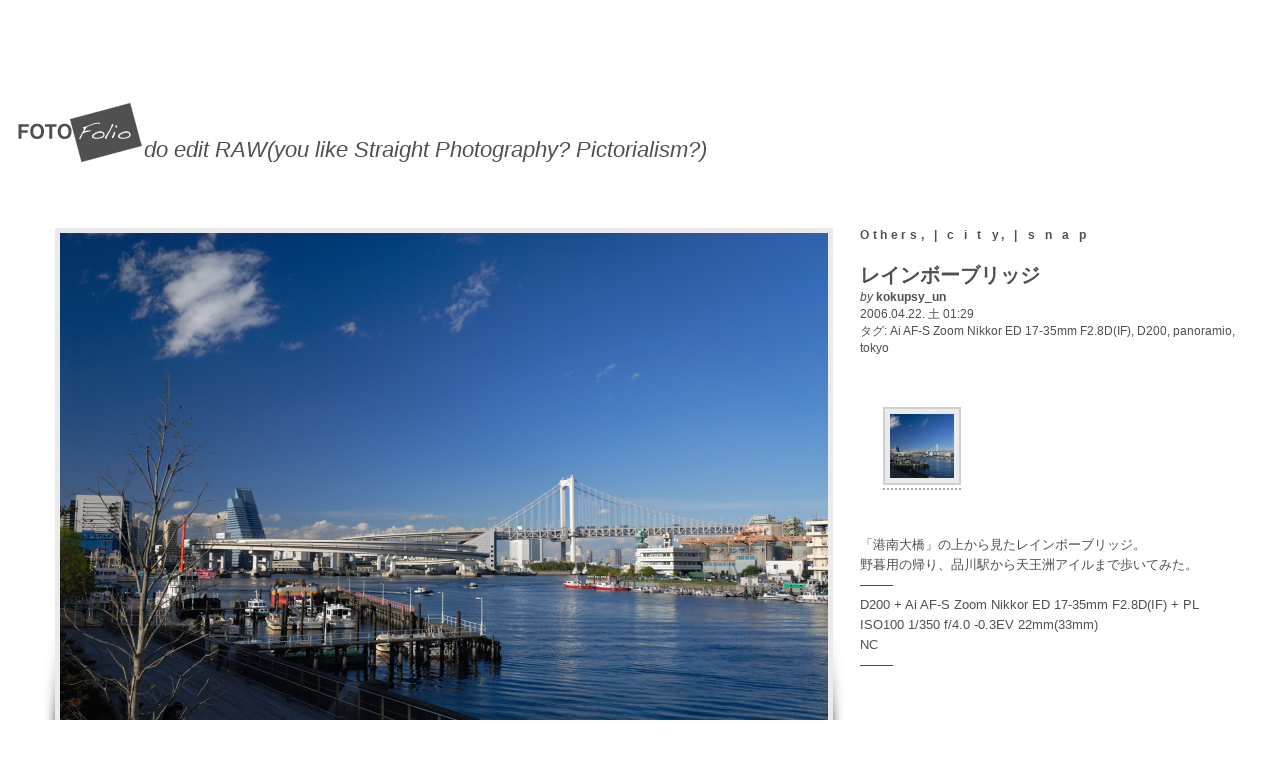

--- FILE ---
content_type: text/html; charset=UTF-8
request_url: https://kokupsy.jpn.org/2006/04/22/%E3%83%AC%E3%82%A4%E3%83%B3%E3%83%9C%E3%83%BC%E3%83%96%E3%83%AA%E3%83%83%E3%82%B8-2/
body_size: 12603
content:
<!DOCTYPE html PUBLIC "-//W3C//DTD XHTML 1.0 Transitional//EN" "http://www.w3.org/TR/xhtml1/DTD/xhtml1-transitional.dtd">
<html xmlns="http://www.w3.org/1999/xhtml" xml:lang="ja" lang="ja">
<head>
<meta http-equiv="Content-Type" content="text/html; charset=UTF-8" />

<meta http-equiv="Content-Language" content="ja" />
<meta name="author" content="kokupsy_un" />
<meta name="y_key" content="b06a6262d197052e" />
<meta name="msvalidate.01" content="A60754E7D3F6208AACF01918BA0D80DA" />
<meta name="google-site-verification" content="zvpQWH-VDBzGI9vSH0NKqCOwIv2cq9l0L-XtEQCqMkY" />
<meta http-equiv="Content-Style-Type" content="text/css" />
<meta http-equiv="Content-Script-Type" content="text/javascript" />
<meta name="description" content="フォトブログ enjoy photographing に投稿した「 レインボーブリッジ 」（Others| c i t y| s n a p）についての記事です。" />
<meta name="keywords" content="photographing, 写真,撮影,補正、編集加工,RAW現像" />
<title>レインボーブリッジ（Others| c i t y| s n a p）｜enjoy photographing</title>

<script src="https://kokupsy.jpn.org/wp-content/themes/fotofolio-1.0.6/js/jquery.js" type="text/javascript"></script>
<script src="https://kokupsy.jpn.org/wp-content/themes/fotofolio-1.0.6/js/imgpreview.js" type="text/javascript"></script>
<script src="https://kokupsy.jpn.org/wp-content/themes/fotofolio-1.0.6/js/jquery.innerfade.js" type="text/javascript"></script>
<link rel="stylesheet" href="https://kokupsy.jpn.org/wp-content/themes/fotofolio-1.0.6/style.css" type="text/css" media="screen" />
<link rel="stylesheet" href="https://kokupsy.jpn.org/wp-content/themes/fotofolio-1.0.6/stylekgcw.css" type="text/css" media="screen" />
<link rel="alternate" type="application/rss+xml" title="enjoy photographing RSS Feed" href="https://kokupsy.jpn.org/feed/" />
<link rel="alternate" type="application/atom+xml" title="enjoy photographing Atom Feed" href="https://kokupsy.jpn.org/feed/atom/" />
<link rel="pingback" href="https://kokupsy.jpn.org/xmlrpc.php" />
<link rel="alternate" type="application/rss+xml" title="RSS 2.0" href="RSS 2.0のURL" />
<script src="https://kokupsy.jpn.org/wp-content/themes/fotofolio-1.0.6/js/effects.js" type="text/javascript"></script>

<script type="text/javascript">

  var _gaq = _gaq || [];
  _gaq.push(['_setAccount', 'UA-7324941-3']);
  _gaq.push(['_trackPageview']);

  (function() {
    var ga = document.createElement('script'); ga.type = 'text/javascript'; ga.async = true;
    ga.src = ('https:' == document.location.protocol ? 'https://ssl' : 'http://www') + '.google-analytics.com/ga.js';
    var s = document.getElementsByTagName('script')[0]; s.parentNode.insertBefore(ga, s);
  })();

</script>

<script type="text/javascript">
/* <![CDATA[ */
(()=>{var e={};e.g=function(){if("object"==typeof globalThis)return globalThis;try{return this||new Function("return this")()}catch(e){if("object"==typeof window)return window}}(),function({ampUrl:n,isCustomizePreview:t,isAmpDevMode:r,noampQueryVarName:o,noampQueryVarValue:s,disabledStorageKey:i,mobileUserAgents:a,regexRegex:c}){if("undefined"==typeof sessionStorage)return;const d=new RegExp(c);if(!a.some((e=>{const n=e.match(d);return!(!n||!new RegExp(n[1],n[2]).test(navigator.userAgent))||navigator.userAgent.includes(e)})))return;e.g.addEventListener("DOMContentLoaded",(()=>{const e=document.getElementById("amp-mobile-version-switcher");if(!e)return;e.hidden=!1;const n=e.querySelector("a[href]");n&&n.addEventListener("click",(()=>{sessionStorage.removeItem(i)}))}));const g=r&&["paired-browsing-non-amp","paired-browsing-amp"].includes(window.name);if(sessionStorage.getItem(i)||t||g)return;const u=new URL(location.href),m=new URL(n);m.hash=u.hash,u.searchParams.has(o)&&s===u.searchParams.get(o)?sessionStorage.setItem(i,"1"):m.href!==u.href&&(window.stop(),location.replace(m.href))}({"ampUrl":"https:\/\/kokupsy.jpn.org\/2006\/04\/22\/%E3%83%AC%E3%82%A4%E3%83%B3%E3%83%9C%E3%83%BC%E3%83%96%E3%83%AA%E3%83%83%E3%82%B8-2\/?amp","noampQueryVarName":"noamp","noampQueryVarValue":"mobile","disabledStorageKey":"amp_mobile_redirect_disabled","mobileUserAgents":["Mobile","Android","Silk\/","Kindle","BlackBerry","Opera Mini","Opera Mobi"],"regexRegex":"^\\\/((?:.|\\n)+)\\\/([i]*)$","isCustomizePreview":false,"isAmpDevMode":false})})();
/* ]]> */
</script>
<meta name='robots' content='max-image-preview:large' />
<link rel="alternate" title="oEmbed (JSON)" type="application/json+oembed" href="https://kokupsy.jpn.org/wp-json/oembed/1.0/embed?url=https%3A%2F%2Fkokupsy.jpn.org%2F2006%2F04%2F22%2F%25e3%2583%25ac%25e3%2582%25a4%25e3%2583%25b3%25e3%2583%259c%25e3%2583%25bc%25e3%2583%2596%25e3%2583%25aa%25e3%2583%2583%25e3%2582%25b8-2%2F" />
<link rel="alternate" title="oEmbed (XML)" type="text/xml+oembed" href="https://kokupsy.jpn.org/wp-json/oembed/1.0/embed?url=https%3A%2F%2Fkokupsy.jpn.org%2F2006%2F04%2F22%2F%25e3%2583%25ac%25e3%2582%25a4%25e3%2583%25b3%25e3%2583%259c%25e3%2583%25bc%25e3%2583%2596%25e3%2583%25aa%25e3%2583%2583%25e3%2582%25b8-2%2F&#038;format=xml" />
<style id='wp-img-auto-sizes-contain-inline-css' type='text/css'>
img:is([sizes=auto i],[sizes^="auto," i]){contain-intrinsic-size:3000px 1500px}
/*# sourceURL=wp-img-auto-sizes-contain-inline-css */
</style>
<style id='wp-emoji-styles-inline-css' type='text/css'>

	img.wp-smiley, img.emoji {
		display: inline !important;
		border: none !important;
		box-shadow: none !important;
		height: 1em !important;
		width: 1em !important;
		margin: 0 0.07em !important;
		vertical-align: -0.1em !important;
		background: none !important;
		padding: 0 !important;
	}
/*# sourceURL=wp-emoji-styles-inline-css */
</style>
<style id='wp-block-library-inline-css' type='text/css'>
:root{--wp-block-synced-color:#7a00df;--wp-block-synced-color--rgb:122,0,223;--wp-bound-block-color:var(--wp-block-synced-color);--wp-editor-canvas-background:#ddd;--wp-admin-theme-color:#007cba;--wp-admin-theme-color--rgb:0,124,186;--wp-admin-theme-color-darker-10:#006ba1;--wp-admin-theme-color-darker-10--rgb:0,107,160.5;--wp-admin-theme-color-darker-20:#005a87;--wp-admin-theme-color-darker-20--rgb:0,90,135;--wp-admin-border-width-focus:2px}@media (min-resolution:192dpi){:root{--wp-admin-border-width-focus:1.5px}}.wp-element-button{cursor:pointer}:root .has-very-light-gray-background-color{background-color:#eee}:root .has-very-dark-gray-background-color{background-color:#313131}:root .has-very-light-gray-color{color:#eee}:root .has-very-dark-gray-color{color:#313131}:root .has-vivid-green-cyan-to-vivid-cyan-blue-gradient-background{background:linear-gradient(135deg,#00d084,#0693e3)}:root .has-purple-crush-gradient-background{background:linear-gradient(135deg,#34e2e4,#4721fb 50%,#ab1dfe)}:root .has-hazy-dawn-gradient-background{background:linear-gradient(135deg,#faaca8,#dad0ec)}:root .has-subdued-olive-gradient-background{background:linear-gradient(135deg,#fafae1,#67a671)}:root .has-atomic-cream-gradient-background{background:linear-gradient(135deg,#fdd79a,#004a59)}:root .has-nightshade-gradient-background{background:linear-gradient(135deg,#330968,#31cdcf)}:root .has-midnight-gradient-background{background:linear-gradient(135deg,#020381,#2874fc)}:root{--wp--preset--font-size--normal:16px;--wp--preset--font-size--huge:42px}.has-regular-font-size{font-size:1em}.has-larger-font-size{font-size:2.625em}.has-normal-font-size{font-size:var(--wp--preset--font-size--normal)}.has-huge-font-size{font-size:var(--wp--preset--font-size--huge)}.has-text-align-center{text-align:center}.has-text-align-left{text-align:left}.has-text-align-right{text-align:right}.has-fit-text{white-space:nowrap!important}#end-resizable-editor-section{display:none}.aligncenter{clear:both}.items-justified-left{justify-content:flex-start}.items-justified-center{justify-content:center}.items-justified-right{justify-content:flex-end}.items-justified-space-between{justify-content:space-between}.screen-reader-text{border:0;clip-path:inset(50%);height:1px;margin:-1px;overflow:hidden;padding:0;position:absolute;width:1px;word-wrap:normal!important}.screen-reader-text:focus{background-color:#ddd;clip-path:none;color:#444;display:block;font-size:1em;height:auto;left:5px;line-height:normal;padding:15px 23px 14px;text-decoration:none;top:5px;width:auto;z-index:100000}html :where(.has-border-color){border-style:solid}html :where([style*=border-top-color]){border-top-style:solid}html :where([style*=border-right-color]){border-right-style:solid}html :where([style*=border-bottom-color]){border-bottom-style:solid}html :where([style*=border-left-color]){border-left-style:solid}html :where([style*=border-width]){border-style:solid}html :where([style*=border-top-width]){border-top-style:solid}html :where([style*=border-right-width]){border-right-style:solid}html :where([style*=border-bottom-width]){border-bottom-style:solid}html :where([style*=border-left-width]){border-left-style:solid}html :where(img[class*=wp-image-]){height:auto;max-width:100%}:where(figure){margin:0 0 1em}html :where(.is-position-sticky){--wp-admin--admin-bar--position-offset:var(--wp-admin--admin-bar--height,0px)}@media screen and (max-width:600px){html :where(.is-position-sticky){--wp-admin--admin-bar--position-offset:0px}}

/*# sourceURL=wp-block-library-inline-css */
</style><style id='global-styles-inline-css' type='text/css'>
:root{--wp--preset--aspect-ratio--square: 1;--wp--preset--aspect-ratio--4-3: 4/3;--wp--preset--aspect-ratio--3-4: 3/4;--wp--preset--aspect-ratio--3-2: 3/2;--wp--preset--aspect-ratio--2-3: 2/3;--wp--preset--aspect-ratio--16-9: 16/9;--wp--preset--aspect-ratio--9-16: 9/16;--wp--preset--color--black: #000000;--wp--preset--color--cyan-bluish-gray: #abb8c3;--wp--preset--color--white: #ffffff;--wp--preset--color--pale-pink: #f78da7;--wp--preset--color--vivid-red: #cf2e2e;--wp--preset--color--luminous-vivid-orange: #ff6900;--wp--preset--color--luminous-vivid-amber: #fcb900;--wp--preset--color--light-green-cyan: #7bdcb5;--wp--preset--color--vivid-green-cyan: #00d084;--wp--preset--color--pale-cyan-blue: #8ed1fc;--wp--preset--color--vivid-cyan-blue: #0693e3;--wp--preset--color--vivid-purple: #9b51e0;--wp--preset--gradient--vivid-cyan-blue-to-vivid-purple: linear-gradient(135deg,rgb(6,147,227) 0%,rgb(155,81,224) 100%);--wp--preset--gradient--light-green-cyan-to-vivid-green-cyan: linear-gradient(135deg,rgb(122,220,180) 0%,rgb(0,208,130) 100%);--wp--preset--gradient--luminous-vivid-amber-to-luminous-vivid-orange: linear-gradient(135deg,rgb(252,185,0) 0%,rgb(255,105,0) 100%);--wp--preset--gradient--luminous-vivid-orange-to-vivid-red: linear-gradient(135deg,rgb(255,105,0) 0%,rgb(207,46,46) 100%);--wp--preset--gradient--very-light-gray-to-cyan-bluish-gray: linear-gradient(135deg,rgb(238,238,238) 0%,rgb(169,184,195) 100%);--wp--preset--gradient--cool-to-warm-spectrum: linear-gradient(135deg,rgb(74,234,220) 0%,rgb(151,120,209) 20%,rgb(207,42,186) 40%,rgb(238,44,130) 60%,rgb(251,105,98) 80%,rgb(254,248,76) 100%);--wp--preset--gradient--blush-light-purple: linear-gradient(135deg,rgb(255,206,236) 0%,rgb(152,150,240) 100%);--wp--preset--gradient--blush-bordeaux: linear-gradient(135deg,rgb(254,205,165) 0%,rgb(254,45,45) 50%,rgb(107,0,62) 100%);--wp--preset--gradient--luminous-dusk: linear-gradient(135deg,rgb(255,203,112) 0%,rgb(199,81,192) 50%,rgb(65,88,208) 100%);--wp--preset--gradient--pale-ocean: linear-gradient(135deg,rgb(255,245,203) 0%,rgb(182,227,212) 50%,rgb(51,167,181) 100%);--wp--preset--gradient--electric-grass: linear-gradient(135deg,rgb(202,248,128) 0%,rgb(113,206,126) 100%);--wp--preset--gradient--midnight: linear-gradient(135deg,rgb(2,3,129) 0%,rgb(40,116,252) 100%);--wp--preset--font-size--small: 13px;--wp--preset--font-size--medium: 20px;--wp--preset--font-size--large: 36px;--wp--preset--font-size--x-large: 42px;--wp--preset--spacing--20: 0.44rem;--wp--preset--spacing--30: 0.67rem;--wp--preset--spacing--40: 1rem;--wp--preset--spacing--50: 1.5rem;--wp--preset--spacing--60: 2.25rem;--wp--preset--spacing--70: 3.38rem;--wp--preset--spacing--80: 5.06rem;--wp--preset--shadow--natural: 6px 6px 9px rgba(0, 0, 0, 0.2);--wp--preset--shadow--deep: 12px 12px 50px rgba(0, 0, 0, 0.4);--wp--preset--shadow--sharp: 6px 6px 0px rgba(0, 0, 0, 0.2);--wp--preset--shadow--outlined: 6px 6px 0px -3px rgb(255, 255, 255), 6px 6px rgb(0, 0, 0);--wp--preset--shadow--crisp: 6px 6px 0px rgb(0, 0, 0);}:where(.is-layout-flex){gap: 0.5em;}:where(.is-layout-grid){gap: 0.5em;}body .is-layout-flex{display: flex;}.is-layout-flex{flex-wrap: wrap;align-items: center;}.is-layout-flex > :is(*, div){margin: 0;}body .is-layout-grid{display: grid;}.is-layout-grid > :is(*, div){margin: 0;}:where(.wp-block-columns.is-layout-flex){gap: 2em;}:where(.wp-block-columns.is-layout-grid){gap: 2em;}:where(.wp-block-post-template.is-layout-flex){gap: 1.25em;}:where(.wp-block-post-template.is-layout-grid){gap: 1.25em;}.has-black-color{color: var(--wp--preset--color--black) !important;}.has-cyan-bluish-gray-color{color: var(--wp--preset--color--cyan-bluish-gray) !important;}.has-white-color{color: var(--wp--preset--color--white) !important;}.has-pale-pink-color{color: var(--wp--preset--color--pale-pink) !important;}.has-vivid-red-color{color: var(--wp--preset--color--vivid-red) !important;}.has-luminous-vivid-orange-color{color: var(--wp--preset--color--luminous-vivid-orange) !important;}.has-luminous-vivid-amber-color{color: var(--wp--preset--color--luminous-vivid-amber) !important;}.has-light-green-cyan-color{color: var(--wp--preset--color--light-green-cyan) !important;}.has-vivid-green-cyan-color{color: var(--wp--preset--color--vivid-green-cyan) !important;}.has-pale-cyan-blue-color{color: var(--wp--preset--color--pale-cyan-blue) !important;}.has-vivid-cyan-blue-color{color: var(--wp--preset--color--vivid-cyan-blue) !important;}.has-vivid-purple-color{color: var(--wp--preset--color--vivid-purple) !important;}.has-black-background-color{background-color: var(--wp--preset--color--black) !important;}.has-cyan-bluish-gray-background-color{background-color: var(--wp--preset--color--cyan-bluish-gray) !important;}.has-white-background-color{background-color: var(--wp--preset--color--white) !important;}.has-pale-pink-background-color{background-color: var(--wp--preset--color--pale-pink) !important;}.has-vivid-red-background-color{background-color: var(--wp--preset--color--vivid-red) !important;}.has-luminous-vivid-orange-background-color{background-color: var(--wp--preset--color--luminous-vivid-orange) !important;}.has-luminous-vivid-amber-background-color{background-color: var(--wp--preset--color--luminous-vivid-amber) !important;}.has-light-green-cyan-background-color{background-color: var(--wp--preset--color--light-green-cyan) !important;}.has-vivid-green-cyan-background-color{background-color: var(--wp--preset--color--vivid-green-cyan) !important;}.has-pale-cyan-blue-background-color{background-color: var(--wp--preset--color--pale-cyan-blue) !important;}.has-vivid-cyan-blue-background-color{background-color: var(--wp--preset--color--vivid-cyan-blue) !important;}.has-vivid-purple-background-color{background-color: var(--wp--preset--color--vivid-purple) !important;}.has-black-border-color{border-color: var(--wp--preset--color--black) !important;}.has-cyan-bluish-gray-border-color{border-color: var(--wp--preset--color--cyan-bluish-gray) !important;}.has-white-border-color{border-color: var(--wp--preset--color--white) !important;}.has-pale-pink-border-color{border-color: var(--wp--preset--color--pale-pink) !important;}.has-vivid-red-border-color{border-color: var(--wp--preset--color--vivid-red) !important;}.has-luminous-vivid-orange-border-color{border-color: var(--wp--preset--color--luminous-vivid-orange) !important;}.has-luminous-vivid-amber-border-color{border-color: var(--wp--preset--color--luminous-vivid-amber) !important;}.has-light-green-cyan-border-color{border-color: var(--wp--preset--color--light-green-cyan) !important;}.has-vivid-green-cyan-border-color{border-color: var(--wp--preset--color--vivid-green-cyan) !important;}.has-pale-cyan-blue-border-color{border-color: var(--wp--preset--color--pale-cyan-blue) !important;}.has-vivid-cyan-blue-border-color{border-color: var(--wp--preset--color--vivid-cyan-blue) !important;}.has-vivid-purple-border-color{border-color: var(--wp--preset--color--vivid-purple) !important;}.has-vivid-cyan-blue-to-vivid-purple-gradient-background{background: var(--wp--preset--gradient--vivid-cyan-blue-to-vivid-purple) !important;}.has-light-green-cyan-to-vivid-green-cyan-gradient-background{background: var(--wp--preset--gradient--light-green-cyan-to-vivid-green-cyan) !important;}.has-luminous-vivid-amber-to-luminous-vivid-orange-gradient-background{background: var(--wp--preset--gradient--luminous-vivid-amber-to-luminous-vivid-orange) !important;}.has-luminous-vivid-orange-to-vivid-red-gradient-background{background: var(--wp--preset--gradient--luminous-vivid-orange-to-vivid-red) !important;}.has-very-light-gray-to-cyan-bluish-gray-gradient-background{background: var(--wp--preset--gradient--very-light-gray-to-cyan-bluish-gray) !important;}.has-cool-to-warm-spectrum-gradient-background{background: var(--wp--preset--gradient--cool-to-warm-spectrum) !important;}.has-blush-light-purple-gradient-background{background: var(--wp--preset--gradient--blush-light-purple) !important;}.has-blush-bordeaux-gradient-background{background: var(--wp--preset--gradient--blush-bordeaux) !important;}.has-luminous-dusk-gradient-background{background: var(--wp--preset--gradient--luminous-dusk) !important;}.has-pale-ocean-gradient-background{background: var(--wp--preset--gradient--pale-ocean) !important;}.has-electric-grass-gradient-background{background: var(--wp--preset--gradient--electric-grass) !important;}.has-midnight-gradient-background{background: var(--wp--preset--gradient--midnight) !important;}.has-small-font-size{font-size: var(--wp--preset--font-size--small) !important;}.has-medium-font-size{font-size: var(--wp--preset--font-size--medium) !important;}.has-large-font-size{font-size: var(--wp--preset--font-size--large) !important;}.has-x-large-font-size{font-size: var(--wp--preset--font-size--x-large) !important;}
/*# sourceURL=global-styles-inline-css */
</style>

<style id='classic-theme-styles-inline-css' type='text/css'>
/*! This file is auto-generated */
.wp-block-button__link{color:#fff;background-color:#32373c;border-radius:9999px;box-shadow:none;text-decoration:none;padding:calc(.667em + 2px) calc(1.333em + 2px);font-size:1.125em}.wp-block-file__button{background:#32373c;color:#fff;text-decoration:none}
/*# sourceURL=/wp-includes/css/classic-themes.min.css */
</style>
<link rel='stylesheet' id='wp-syntax-css-css' href='https://kokupsy.jpn.org/wp-content/plugins/wp-syntax/css/wp-syntax.css?ver=1.2' type='text/css' media='all' />
<link rel='stylesheet' id='colorbox-css' href='https://kokupsy.jpn.org/wp-content/plugins/lightbox-gallery/colorbox/example2/colorbox.css?ver=6.9' type='text/css' media='all' />
<script type="text/javascript">
// <![CDATA[
var colorbox_settings = {};
// ]]>
</script>
<script type="text/javascript" src="https://kokupsy.jpn.org/wp-includes/js/jquery/jquery.min.js?ver=3.7.1" id="jquery-core-js"></script>
<script type="text/javascript" src="https://kokupsy.jpn.org/wp-includes/js/jquery/jquery-migrate.min.js?ver=3.4.1" id="jquery-migrate-js"></script>
<script type="text/javascript" src="https://kokupsy.jpn.org/wp-content/plugins/lightbox-gallery/js/jquery.colorbox.js?ver=6.9" id="colorbox-js"></script>
<script type="text/javascript" src="https://kokupsy.jpn.org/wp-content/plugins/lightbox-gallery/js/jquery-migrate-1.4.1.min.js?ver=6.9" id="lg-jquery-migrate-js"></script>
<script type="text/javascript" src="https://kokupsy.jpn.org/wp-content/plugins/lightbox-gallery/js/jquery.tooltip.js?ver=6.9" id="tooltip-js"></script>
<script type="text/javascript" src="https://kokupsy.jpn.org/wp-content/plugins/lightbox-gallery/lightbox-gallery.js?ver=6.9" id="lightbox-gallery-js"></script>
<link rel="https://api.w.org/" href="https://kokupsy.jpn.org/wp-json/" /><link rel="alternate" title="JSON" type="application/json" href="https://kokupsy.jpn.org/wp-json/wp/v2/posts/8383" /><link rel="EditURI" type="application/rsd+xml" title="RSD" href="https://kokupsy.jpn.org/xmlrpc.php?rsd" />
<meta name="generator" content="WordPress 6.9" />
<link rel="canonical" href="https://kokupsy.jpn.org/2006/04/22/%e3%83%ac%e3%82%a4%e3%83%b3%e3%83%9c%e3%83%bc%e3%83%96%e3%83%aa%e3%83%83%e3%82%b8-2/" />
<link rel='shortlink' href='https://kokupsy.jpn.org/?p=8383' />
<link rel="stylesheet" type="text/css" href="https://kokupsy.jpn.org/wp-content/plugins/lightbox-gallery/lightbox-gallery.css" />
<link rel="alternate" type="text/html" media="only screen and (max-width: 640px)" href="https://kokupsy.jpn.org/2006/04/22/%E3%83%AC%E3%82%A4%E3%83%B3%E3%83%9C%E3%83%BC%E3%83%96%E3%83%AA%E3%83%83%E3%82%B8-2/?amp"><link rel="amphtml" href="https://kokupsy.jpn.org/2006/04/22/%E3%83%AC%E3%82%A4%E3%83%B3%E3%83%9C%E3%83%BC%E3%83%96%E3%83%AA%E3%83%83%E3%82%B8-2/?amp"><style>#amp-mobile-version-switcher{left:0;position:absolute;width:100%;z-index:100}#amp-mobile-version-switcher>a{background-color:#444;border:0;color:#eaeaea;display:block;font-family:-apple-system,BlinkMacSystemFont,Segoe UI,Roboto,Oxygen-Sans,Ubuntu,Cantarell,Helvetica Neue,sans-serif;font-size:16px;font-weight:600;padding:15px 0;text-align:center;-webkit-text-decoration:none;text-decoration:none}#amp-mobile-version-switcher>a:active,#amp-mobile-version-switcher>a:focus,#amp-mobile-version-switcher>a:hover{-webkit-text-decoration:underline;text-decoration:underline}</style><link rel="icon" href="https://kokupsy.jpn.org/wp-content/uploads/2021/05/cropped-20091027_154326NX2CScsIII-32x32.jpg" sizes="32x32" />
<link rel="icon" href="https://kokupsy.jpn.org/wp-content/uploads/2021/05/cropped-20091027_154326NX2CScsIII-192x192.jpg" sizes="192x192" />
<link rel="apple-touch-icon" href="https://kokupsy.jpn.org/wp-content/uploads/2021/05/cropped-20091027_154326NX2CScsIII-180x180.jpg" />
<meta name="msapplication-TileImage" content="https://kokupsy.jpn.org/wp-content/uploads/2021/05/cropped-20091027_154326NX2CScsIII-270x270.jpg" />



</head>
<body>
<div id="container">
	<div id="header">
	<h1><a href="https://kokupsy.jpn.org"><img src="http://kokupsy.jpn.org/wp-content/themes/fotofolio-1.0.6/images/logo.png" /></a> <span>do edit RAW(you like Straight Photography? Pictorialism?)</span></h1>
	</div><!-- #header -->
    <div class="featured single">
		<div style="float: left;">
    	<div class="photo shadow-left">
        	<div class="shadow-right">
                                <img src="https://kokupsy.jpn.org/wp-content/themes/fotofolio-1.0.6/scripts/timthumb.php?src=wp-content/uploads/2011/04/20060421-163652.jpg&w=768&h=514&zc=1" alt="レインボーブリッジ" />
                            </div>
        </div>
		<div class="navigation" style="width:768px">
			<div class="alignright"><a href="https://kokupsy.jpn.org/2006/04/21/%e9%81%93%e5%85%b7%e3%81%ab%e6%84%9b%e7%9d%80%ef%bc%9f-%e3%81%9d%e3%81%ae2/" rel="prev">Next</a></div>
			<div class="alignleft"><a href="https://kokupsy.jpn.org/2006/04/23/%e6%9c%80%e9%ab%98%e3%81%ae%e3%82%b5%e3%82%a6%e3%83%b3%e3%83%89-2pics/" rel="next">Previous</a></div>
		</div>
</div>
        <div class="legend">
        	<h2><a href="https://kokupsy.jpn.org/category/others/" rel="category tag">Others</a>, <a href="https://kokupsy.jpn.org/category/c-i-t-y/" rel="category tag">| c i t y</a>, <a href="https://kokupsy.jpn.org/category/snap/" rel="category tag">| s n a p</a></h2>
            <h3>レインボーブリッジ</h3>
            <div class="author"><em>by</em> <strong>kokupsy_un</strong>
                     <p>2006.04.22. 土  01:29</p>
                     <p>タグ: <a href="https://kokupsy.jpn.org/tag/ai-af-s-zoom-nikkor-ed-17-35mm-f2-8dif/" rel="tag">Ai AF-S Zoom Nikkor ED 17-35mm F2.8D(IF)</a>, <a href="https://kokupsy.jpn.org/tag/d200/" rel="tag">D200</a>, <a href="https://kokupsy.jpn.org/tag/panoramio/" rel="tag">panoramio</a>, <a href="https://kokupsy.jpn.org/tag/tokyo/" rel="tag">tokyo</a></p>
                     <p></p>  
            </div>
            <div class="notes">
            	<p><p>
		<style type='text/css'>
			#gallery-1 {
				margin: auto;
			}
			#gallery-1 .gallery-item {
				float: left;
				margin-top: 10px;
				text-align: center;
				width: 33%;
			}
			#gallery-1 img {
				border: 2px solid #cfcfcf;
			}
			#gallery-1 .gallery-caption {
				margin-left: 0;
			}
		</style>
		<!-- see gallery_shortcode() in wp-includes/media.php -->
		<div id='gallery-1' class='gallery galleryid-8383 gallery-columns-3 gallery-size-thumbnail gallery1'><script type="text/javascript">
// <![CDATA[
	jQuery(document).ready(function () {
		jQuery(".gallery1 a").attr("rel","gallery1");	
		jQuery('a[rel="gallery1"]').colorbox({maxWidth:"95%", maxHeight:"95%",title: function(){ return jQuery(this).children().attr("alt"); }, });
	});
// ]]&gt;
</script>
<dl class="gallery-item">
<dt class="gallery-icon">
<a href="https://kokupsy.jpn.org/wp-content/uploads/2011/04/20060421-163652.jpg" title="" rel="gallery1"><img decoding="async" src="https://kokupsy.jpn.org/wp-content/uploads/2011/04/20060421-163652-64x64.jpg" width="64" height="64" alt="" /></a>
</dt><dd class="gallery-caption" id="caption8384"><span class="imagemeta">機種: NIKON D200 絞り値: F4 焦点距離: 22mm ISO: 100 シャッタースピード: 1/350 撮影日時: 2006:04:21 16:36:52</span></dd></dl>
			<br style='clear: both' />
		</div>
<br />
<span id="more-8383"></span><br />
「港南大橋」の上から見たレインボーブリッジ。<br />
野暮用の帰り、品川駅から天王洲アイルまで歩いてみた。<br />
&#8212;&#8212;&#8211;<br />
D200 + Ai AF-S Zoom Nikkor ED 17-35mm F2.8D(IF) + PL<br />
ISO100 1/350 f/4.0 -0.3EV 22mm(33mm)<br />
NC<br />
&#8212;&#8212;&#8211;</p>
</p>
                <p></p>
            </div>


<form method="get" id="searchform" action="https://kokupsy.jpn.org/">
<input type="text" id="searchbox" name="s" onfocus="if (this.value == 'Search keywords') this.value=''; this.style.background = '#fff';" onblur="if (this.value == '') this.value = 'Search keywords'; this.style.background = '#f1f1f1';" value="Search keywords" />
<!-- <input type="submit" class="submitbutton" value="Find it" /> -->
<input type="image" src="https://kokupsy.jpn.org/wp-content/favicon/7-favicon.ico" alt="検索する" title="検索する" id="search-button" />
</form>

        </div> <!-- .legend -->

                <div class="ffix"></div>


                <div class="comments">
        	
<!-- You can start editing here. -->


			<!-- If comments are closed. -->
		<p class="nocomments">Comments are closed.</p>

	

        	<div class="ffix"></div>
        </div>
        
    </div><!-- #featured -->

</div> <!-- #container -->
<div id="data">
    <div class="container">
        <div class="top"></div>
        <div class="about">
            <h2>about</h2>
            <div class="page"><ul><li ><a href="https://kokupsy.jpn.org/">ホーム</a></li><li class="page_item page-item-17834"><a href="https://kokupsy.jpn.org/%e3%83%97%e3%83%a9%e3%82%a4%e3%83%90%e3%82%b7%e3%83%bc%e3%83%9d%e3%83%aa%e3%82%b7%e3%83%bc/">プライバシーポリシー</a></li><li class="page_item page-item-2"><a href="https://kokupsy.jpn.org/about/">About</a></li><li class="page_item page-item-407 page_item_has_children"><a href="https://kokupsy.jpn.org/lense-list/">lense list</a></li><li class="page_item page-item-1758 page_item_has_children"><a href="https://kokupsy.jpn.org/rawtherapee/">RawTherapee</a></li><li class="page_item page-item-1803"><a href="https://kokupsy.jpn.org/tagmenu/">Tag Menu</a></li><li class="page_item page-item-782"><a href="https://kokupsy.jpn.org/flipbook/">[FlipBook]</a></li><li class="page_item page-item-3461 page_item_has_children"><a href="https://kokupsy.jpn.org/smoking-room/">[Smoking room]</a></li><li class="page_item page-item-916 page_item_has_children"><a href="https://kokupsy.jpn.org/wordpress%e3%81%ab%e3%81%a4%e3%81%84%e3%81%a6%e3%81%ae%e3%83%a1%e3%83%a2/">[wordpressについてのメモ]</a></li><li class="page_item page-item-11402"><a href="https://kokupsy.jpn.org/windows-%e3%81%ab%e3%81%a4%e3%81%84%e3%81%a6%e3%81%ae%e3%83%a1%e3%83%a2/">【windows についてのメモ】</a></li><li class="page_item page-item-11410"><a href="https://kokupsy.jpn.org/%e3%80%90pc-%e3%81%ab%e3%81%a4%e3%81%84%e3%81%a6%e3%81%ae%e3%83%a1%e3%83%a2%e3%80%91/">【PC についてのメモ】</a></li><li class="page_item page-item-5898"><a href="https://kokupsy.jpn.org/th-p42v2%e3%82%92pc%e3%83%a2%e3%83%8b%e3%82%bf%e3%81%a8%e3%81%97%e3%81%a6%e4%bd%bf%e3%81%86/">[プラズマテレビをPCモニタとして使う]</a></li><li class="page_item page-item-8746 page_item_has_children"><a href="https://kokupsy.jpn.org/eye-fi-%e3%83%80%e3%82%a4%e3%83%ac%e3%82%af%e3%83%88%e3%83%a2%e3%83%bc%e3%83%89%e3%81%ae%e8%90%bd%e3%81%a8%e3%81%97%e7%a9%b4/">[Eye-Fi ダイレクトモードの落とし穴]</a></li><li class="page_item page-item-23117 page_item_has_children"><a href="https://kokupsy.jpn.org/%e6%b0%b4%e6%a7%bd%e5%86%b7%e5%8d%b4/">[夏の水槽の水温調整に関するメモ]</a></li><li class="page_item page-item-23201 page_item_has_children"><a href="https://kokupsy.jpn.org/%e3%80%90dtm%e3%80%91midi-%e3%81%a7%e9%81%8a%e3%81%b6%e5%88%9d%e3%82%81%e3%81%ae%e4%b8%80%e6%ad%a9/">【DTM】MIDI で遊ぶ初めの一歩｜MIDI で遊ぶ①</a></li></ul></div>            <div class="ffix"></div>
<p><br /></p>
<li id="linkcat-87" class="linkcat"><h2>location</h2>
	<ul class='xoxo blogroll'>
<li><a href="http://sanyo-museum.doorblog.jp/" rel="neighbor" title="千葉市花の美術館公式ブログ：名称が「千葉市花の美術館」に戻りました。 みなさん、こんにちは。 「三陽メディアフラワーミュージアム」は、ネーミング・ライツの期間が終了し、2021年4月1日より「千葉市花の美術館」に戻りました。" target="_blank">flower musium</a></li>
<li><a href="http://www.panoramio.com/user/426762" target="_blank">panoramio | kokupsy_un</a></li>

	</ul>
</li>
<div class="ffix"></div>
<p><br /></p>
<h2>archives</h2>
<select name="archive-dropdown" onChange='document.location.href=this.options[this.selectedIndex].value;'> 
<option value="">月を選択</option> 
	<option value='https://kokupsy.jpn.org/2024/05/'> 2024年5月 &nbsp;(3)</option>
	<option value='https://kokupsy.jpn.org/2022/12/'> 2022年12月 &nbsp;(1)</option>
	<option value='https://kokupsy.jpn.org/2022/09/'> 2022年9月 &nbsp;(1)</option>
	<option value='https://kokupsy.jpn.org/2022/08/'> 2022年8月 &nbsp;(2)</option>
	<option value='https://kokupsy.jpn.org/2021/08/'> 2021年8月 &nbsp;(3)</option>
	<option value='https://kokupsy.jpn.org/2021/07/'> 2021年7月 &nbsp;(3)</option>
	<option value='https://kokupsy.jpn.org/2015/06/'> 2015年6月 &nbsp;(1)</option>
	<option value='https://kokupsy.jpn.org/2015/02/'> 2015年2月 &nbsp;(1)</option>
	<option value='https://kokupsy.jpn.org/2015/01/'> 2015年1月 &nbsp;(1)</option>
	<option value='https://kokupsy.jpn.org/2014/10/'> 2014年10月 &nbsp;(2)</option>
	<option value='https://kokupsy.jpn.org/2014/09/'> 2014年9月 &nbsp;(2)</option>
	<option value='https://kokupsy.jpn.org/2014/07/'> 2014年7月 &nbsp;(4)</option>
	<option value='https://kokupsy.jpn.org/2014/06/'> 2014年6月 &nbsp;(1)</option>
	<option value='https://kokupsy.jpn.org/2014/05/'> 2014年5月 &nbsp;(2)</option>
	<option value='https://kokupsy.jpn.org/2013/11/'> 2013年11月 &nbsp;(1)</option>
	<option value='https://kokupsy.jpn.org/2013/09/'> 2013年9月 &nbsp;(1)</option>
	<option value='https://kokupsy.jpn.org/2013/08/'> 2013年8月 &nbsp;(3)</option>
	<option value='https://kokupsy.jpn.org/2013/06/'> 2013年6月 &nbsp;(1)</option>
	<option value='https://kokupsy.jpn.org/2013/05/'> 2013年5月 &nbsp;(4)</option>
	<option value='https://kokupsy.jpn.org/2013/04/'> 2013年4月 &nbsp;(5)</option>
	<option value='https://kokupsy.jpn.org/2013/03/'> 2013年3月 &nbsp;(1)</option>
	<option value='https://kokupsy.jpn.org/2013/02/'> 2013年2月 &nbsp;(3)</option>
	<option value='https://kokupsy.jpn.org/2013/01/'> 2013年1月 &nbsp;(2)</option>
	<option value='https://kokupsy.jpn.org/2012/12/'> 2012年12月 &nbsp;(2)</option>
	<option value='https://kokupsy.jpn.org/2012/10/'> 2012年10月 &nbsp;(1)</option>
	<option value='https://kokupsy.jpn.org/2012/09/'> 2012年9月 &nbsp;(2)</option>
	<option value='https://kokupsy.jpn.org/2012/05/'> 2012年5月 &nbsp;(1)</option>
	<option value='https://kokupsy.jpn.org/2012/04/'> 2012年4月 &nbsp;(1)</option>
	<option value='https://kokupsy.jpn.org/2012/02/'> 2012年2月 &nbsp;(1)</option>
	<option value='https://kokupsy.jpn.org/2012/01/'> 2012年1月 &nbsp;(1)</option>
	<option value='https://kokupsy.jpn.org/2011/04/'> 2011年4月 &nbsp;(2)</option>
	<option value='https://kokupsy.jpn.org/2011/01/'> 2011年1月 &nbsp;(1)</option>
	<option value='https://kokupsy.jpn.org/2010/10/'> 2010年10月 &nbsp;(9)</option>
	<option value='https://kokupsy.jpn.org/2010/09/'> 2010年9月 &nbsp;(28)</option>
	<option value='https://kokupsy.jpn.org/2010/08/'> 2010年8月 &nbsp;(35)</option>
	<option value='https://kokupsy.jpn.org/2010/07/'> 2010年7月 &nbsp;(5)</option>
	<option value='https://kokupsy.jpn.org/2010/06/'> 2010年6月 &nbsp;(1)</option>
	<option value='https://kokupsy.jpn.org/2010/05/'> 2010年5月 &nbsp;(7)</option>
	<option value='https://kokupsy.jpn.org/2010/04/'> 2010年4月 &nbsp;(16)</option>
	<option value='https://kokupsy.jpn.org/2010/03/'> 2010年3月 &nbsp;(8)</option>
	<option value='https://kokupsy.jpn.org/2010/02/'> 2010年2月 &nbsp;(7)</option>
	<option value='https://kokupsy.jpn.org/2010/01/'> 2010年1月 &nbsp;(18)</option>
	<option value='https://kokupsy.jpn.org/2009/12/'> 2009年12月 &nbsp;(52)</option>
	<option value='https://kokupsy.jpn.org/2009/11/'> 2009年11月 &nbsp;(29)</option>
	<option value='https://kokupsy.jpn.org/2009/10/'> 2009年10月 &nbsp;(51)</option>
	<option value='https://kokupsy.jpn.org/2009/09/'> 2009年9月 &nbsp;(35)</option>
	<option value='https://kokupsy.jpn.org/2009/08/'> 2009年8月 &nbsp;(38)</option>
	<option value='https://kokupsy.jpn.org/2009/07/'> 2009年7月 &nbsp;(35)</option>
	<option value='https://kokupsy.jpn.org/2009/06/'> 2009年6月 &nbsp;(34)</option>
	<option value='https://kokupsy.jpn.org/2009/05/'> 2009年5月 &nbsp;(43)</option>
	<option value='https://kokupsy.jpn.org/2009/04/'> 2009年4月 &nbsp;(47)</option>
	<option value='https://kokupsy.jpn.org/2009/03/'> 2009年3月 &nbsp;(26)</option>
	<option value='https://kokupsy.jpn.org/2009/02/'> 2009年2月 &nbsp;(30)</option>
	<option value='https://kokupsy.jpn.org/2009/01/'> 2009年1月 &nbsp;(33)</option>
	<option value='https://kokupsy.jpn.org/2008/12/'> 2008年12月 &nbsp;(59)</option>
	<option value='https://kokupsy.jpn.org/2008/11/'> 2008年11月 &nbsp;(62)</option>
	<option value='https://kokupsy.jpn.org/2008/10/'> 2008年10月 &nbsp;(13)</option>
	<option value='https://kokupsy.jpn.org/2008/09/'> 2008年9月 &nbsp;(21)</option>
	<option value='https://kokupsy.jpn.org/2008/08/'> 2008年8月 &nbsp;(15)</option>
	<option value='https://kokupsy.jpn.org/2008/07/'> 2008年7月 &nbsp;(37)</option>
	<option value='https://kokupsy.jpn.org/2008/06/'> 2008年6月 &nbsp;(53)</option>
	<option value='https://kokupsy.jpn.org/2008/05/'> 2008年5月 &nbsp;(59)</option>
	<option value='https://kokupsy.jpn.org/2008/04/'> 2008年4月 &nbsp;(73)</option>
	<option value='https://kokupsy.jpn.org/2008/03/'> 2008年3月 &nbsp;(82)</option>
	<option value='https://kokupsy.jpn.org/2008/02/'> 2008年2月 &nbsp;(16)</option>
	<option value='https://kokupsy.jpn.org/2008/01/'> 2008年1月 &nbsp;(21)</option>
	<option value='https://kokupsy.jpn.org/2007/12/'> 2007年12月 &nbsp;(81)</option>
	<option value='https://kokupsy.jpn.org/2007/11/'> 2007年11月 &nbsp;(74)</option>
	<option value='https://kokupsy.jpn.org/2007/10/'> 2007年10月 &nbsp;(73)</option>
	<option value='https://kokupsy.jpn.org/2007/09/'> 2007年9月 &nbsp;(51)</option>
	<option value='https://kokupsy.jpn.org/2007/08/'> 2007年8月 &nbsp;(59)</option>
	<option value='https://kokupsy.jpn.org/2007/07/'> 2007年7月 &nbsp;(76)</option>
	<option value='https://kokupsy.jpn.org/2007/06/'> 2007年6月 &nbsp;(115)</option>
	<option value='https://kokupsy.jpn.org/2007/05/'> 2007年5月 &nbsp;(78)</option>
	<option value='https://kokupsy.jpn.org/2007/04/'> 2007年4月 &nbsp;(130)</option>
	<option value='https://kokupsy.jpn.org/2007/03/'> 2007年3月 &nbsp;(133)</option>
	<option value='https://kokupsy.jpn.org/2007/02/'> 2007年2月 &nbsp;(93)</option>
	<option value='https://kokupsy.jpn.org/2007/01/'> 2007年1月 &nbsp;(71)</option>
	<option value='https://kokupsy.jpn.org/2006/12/'> 2006年12月 &nbsp;(161)</option>
	<option value='https://kokupsy.jpn.org/2006/11/'> 2006年11月 &nbsp;(122)</option>
	<option value='https://kokupsy.jpn.org/2006/10/'> 2006年10月 &nbsp;(174)</option>
	<option value='https://kokupsy.jpn.org/2006/09/'> 2006年9月 &nbsp;(167)</option>
	<option value='https://kokupsy.jpn.org/2006/08/'> 2006年8月 &nbsp;(111)</option>
	<option value='https://kokupsy.jpn.org/2006/07/'> 2006年7月 &nbsp;(79)</option>
	<option value='https://kokupsy.jpn.org/2006/06/'> 2006年6月 &nbsp;(77)</option>
	<option value='https://kokupsy.jpn.org/2006/05/'> 2006年5月 &nbsp;(69)</option>
	<option value='https://kokupsy.jpn.org/2006/04/'> 2006年4月 &nbsp;(37)</option>
	<option value='https://kokupsy.jpn.org/2006/03/'> 2006年3月 &nbsp;(54)</option>
	<option value='https://kokupsy.jpn.org/2006/02/'> 2006年2月 &nbsp;(142)</option>
	<option value='https://kokupsy.jpn.org/2006/01/'> 2006年1月 &nbsp;(158)</option>
	<option value='https://kokupsy.jpn.org/2005/12/'> 2005年12月 &nbsp;(108)</option>
	<option value='https://kokupsy.jpn.org/2005/11/'> 2005年11月 &nbsp;(69)</option>
	<option value='https://kokupsy.jpn.org/2005/10/'> 2005年10月 &nbsp;(87)</option>
	<option value='https://kokupsy.jpn.org/2005/09/'> 2005年9月 &nbsp;(108)</option>
	<option value='https://kokupsy.jpn.org/2005/08/'> 2005年8月 &nbsp;(73)</option>
	<option value='https://kokupsy.jpn.org/2005/07/'> 2005年7月 &nbsp;(79)</option>
	<option value='https://kokupsy.jpn.org/2005/06/'> 2005年6月 &nbsp;(21)</option>
	<option value='https://kokupsy.jpn.org/2005/05/'> 2005年5月 &nbsp;(49)</option>
	<option value='https://kokupsy.jpn.org/2005/04/'> 2005年4月 &nbsp;(65)</option>
	<option value='https://kokupsy.jpn.org/2005/03/'> 2005年3月 &nbsp;(27)</option>
	<option value='https://kokupsy.jpn.org/2005/02/'> 2005年2月 &nbsp;(2)</option>
	<option value='https://kokupsy.jpn.org/2005/01/'> 2005年1月 &nbsp;(4)</option>
	<option value='https://kokupsy.jpn.org/2004/12/'> 2004年12月 &nbsp;(3)</option>
	<option value='https://kokupsy.jpn.org/2004/11/'> 2004年11月 &nbsp;(1)</option>
	<option value='https://kokupsy.jpn.org/2004/10/'> 2004年10月 &nbsp;(2)</option>
	<option value='https://kokupsy.jpn.org/2004/09/'> 2004年9月 &nbsp;(2)</option>
	<option value='https://kokupsy.jpn.org/2004/08/'> 2004年8月 &nbsp;(6)</option>
	<option value='https://kokupsy.jpn.org/2004/07/'> 2004年7月 &nbsp;(7)</option>
</select>

<form method="get" id="searchform" action="https://kokupsy.jpn.org/">
<input type="text" id="searchbox" name="s" onfocus="if (this.value == 'Search keywords') this.value=''; this.style.background = '#fff';" onblur="if (this.value == '') this.value = 'Search keywords'; this.style.background = '#f1f1f1';" value="Search keywords" />
<!-- <input type="submit" class="submitbutton" value="Find it" /> -->
<input type="image" src="https://kokupsy.jpn.org/wp-content/favicon/7-favicon.ico" alt="検索する" title="検索する" id="search-button" />
</form>

<div class="ffix"></div>

<p><a href="http://feeds.feedburner.com/jpn/UWWH" rel="alternate" type="application/rss+xml"><img src="http://www.feedburner.com/fb/images/pub/feed-icon16x16.png" alt="" style="vertical-align:middle;border:0"/></a>&nbsp;<a href="http://feeds.feedburner.com/jpn/UWWH" rel="alternate" type="application/rss+xml">RSSリーダーで購読する</a></p>
        </div><!-- . about-->

        <div class="category">
        	<h2>Portfolio</h2>
            <ul class="cats">
            		<li class="cat-item cat-item-42"><a href="https://kokupsy.jpn.org/category/abstracts/">Abstracts</a>
</li>
	<li class="cat-item cat-item-85"><a href="https://kokupsy.jpn.org/category/carefree-walk-photograph/">carefree walk photo</a>
</li>
	<li class="cat-item cat-item-45"><a href="https://kokupsy.jpn.org/category/cityscape/">Cityscape</a>
</li>
	<li class="cat-item cat-item-76"><a href="https://kokupsy.jpn.org/category/early-morning/">Early Morning</a>
</li>
	<li class="cat-item cat-item-47"><a href="https://kokupsy.jpn.org/category/florals/">Florals</a>
</li>
	<li class="cat-item cat-item-78"><a href="https://kokupsy.jpn.org/category/friend/">Friend</a>
</li>
	<li class="cat-item cat-item-48"><a href="https://kokupsy.jpn.org/category/from-the-field/">From The Field</a>
</li>
	<li class="cat-item cat-item-50"><a href="https://kokupsy.jpn.org/category/hdr-images/">HDR Images</a>
</li>
	<li class="cat-item cat-item-67"><a href="https://kokupsy.jpn.org/category/historical/">Historical</a>
</li>
	<li class="cat-item cat-item-116"><a href="https://kokupsy.jpn.org/category/insect/">insect</a>
</li>
	<li class="cat-item cat-item-52"><a href="https://kokupsy.jpn.org/category/landscape/">Landscape</a>
</li>
	<li class="cat-item cat-item-53"><a href="https://kokupsy.jpn.org/category/macro/">Macro</a>
</li>
	<li class="cat-item cat-item-54"><a href="https://kokupsy.jpn.org/category/minimalist/">Minimalist</a>
</li>
	<li class="cat-item cat-item-55"><a href="https://kokupsy.jpn.org/category/nature/">Nature</a>
</li>
	<li class="cat-item cat-item-56"><a href="https://kokupsy.jpn.org/category/others/">Others</a>
</li>
	<li class="cat-item cat-item-57"><a href="https://kokupsy.jpn.org/category/panoramic/">Panoramic</a>
</li>
	<li class="cat-item cat-item-58"><a href="https://kokupsy.jpn.org/category/people/">People</a>
</li>
	<li class="cat-item cat-item-59"><a href="https://kokupsy.jpn.org/category/photoart/">Photoart</a>
</li>
	<li class="cat-item cat-item-79"><a href="https://kokupsy.jpn.org/category/photogenic/">Photogenic</a>
</li>
	<li class="cat-item cat-item-41"><a href="https://kokupsy.jpn.org/category/pictorialism/">Pictorialism</a>
</li>
	<li class="cat-item cat-item-88"><a href="https://kokupsy.jpn.org/category/picup-news/">picup-news</a>
</li>
	<li class="cat-item cat-item-60"><a href="https://kokupsy.jpn.org/category/portrait/">Portrait</a>
</li>
	<li class="cat-item cat-item-84"><a href="https://kokupsy.jpn.org/category/sakura-tree/">sakura tree</a>
</li>
	<li class="cat-item cat-item-61"><a href="https://kokupsy.jpn.org/category/seascapes/">Seascapes</a>
</li>
	<li class="cat-item cat-item-81"><a href="https://kokupsy.jpn.org/category/skyscape/">Skyscape</a>
</li>
	<li class="cat-item cat-item-62"><a href="https://kokupsy.jpn.org/category/stage/">Stage</a>
</li>
	<li class="cat-item cat-item-39"><a href="https://kokupsy.jpn.org/category/still-life/">Still Life</a>
</li>
	<li class="cat-item cat-item-40"><a href="https://kokupsy.jpn.org/category/straight-photography/">Straight Photography</a>
</li>
	<li class="cat-item cat-item-63"><a href="https://kokupsy.jpn.org/category/street/">Street</a>
</li>
	<li class="cat-item cat-item-64"><a href="https://kokupsy.jpn.org/category/transportation/">Transportation</a>
</li>
	<li class="cat-item cat-item-65"><a href="https://kokupsy.jpn.org/category/wildlife/">Wildlife</a>
</li>
	<li class="cat-item cat-item-91"><a href="https://kokupsy.jpn.org/category/another-blue/">| another blue</a>
</li>
	<li class="cat-item cat-item-90"><a href="https://kokupsy.jpn.org/category/another-green/">| another green</a>
</li>
	<li class="cat-item cat-item-89"><a href="https://kokupsy.jpn.org/category/another-red/">| another red</a>
</li>
	<li class="cat-item cat-item-92"><a href="https://kokupsy.jpn.org/category/another-yellow/">| another yellow</a>
</li>
	<li class="cat-item cat-item-68"><a href="https://kokupsy.jpn.org/category/c-i-t-y/">| c i t y</a>
</li>
	<li class="cat-item cat-item-1"><a href="https://kokupsy.jpn.org/category/favorite/">| favorite</a>
</li>
	<li class="cat-item cat-item-95"><a href="https://kokupsy.jpn.org/category/indoor/">| indoor</a>
</li>
	<li class="cat-item cat-item-114"><a href="https://kokupsy.jpn.org/category/lomo-look-2/">| LOMO look</a>
</li>
	<li class="cat-item cat-item-11"><a href="https://kokupsy.jpn.org/category/night/">| n i g h t</a>
</li>
	<li class="cat-item cat-item-120"><a href="https://kokupsy.jpn.org/category/r-a-i-n/">| r a i n</a>
</li>
	<li class="cat-item cat-item-6"><a href="https://kokupsy.jpn.org/category/snap/">| s n a p</a>
</li>
	<li class="cat-item cat-item-69"><a href="https://kokupsy.jpn.org/category/sunset/">| s u n s e t</a>
</li>
	<li class="cat-item cat-item-115"><a href="https://kokupsy.jpn.org/category/virtual-darkroom-2/">| virtual darkroom</a>
</li>
	<li class="cat-item cat-item-103"><a href="https://kokupsy.jpn.org/category/%e2%97%8fmemo/">●memo</a>
</li>
	<li class="cat-item cat-item-102"><a href="https://kokupsy.jpn.org/category/slideshow/">●pickup</a>
</li>
	<li class="cat-item cat-item-82"><a href="https://kokupsy.jpn.org/category/%e2%97%8fwordpress/">●wordpress</a>
</li>
	<li class="cat-item cat-item-104"><a href="https://kokupsy.jpn.org/category/non/">♪</a>
</li>
            </ul>
        </div>
        <div class="resume">
        	<h2>The Photographer</h2>
        	<img alt='' src='https://secure.gravatar.com/avatar/bae7d8fc7d248d916645e1bacc402af12c2913ba338d23084830737a9366c3f0?s=48&#038;d=retro&#038;r=g' srcset='https://secure.gravatar.com/avatar/bae7d8fc7d248d916645e1bacc402af12c2913ba338d23084830737a9366c3f0?s=96&#038;d=retro&#038;r=g 2x' class='avatar avatar-48 photo' height='48' width='48' loading='lazy' decoding='async'/>            <p>kokupsy_un | K.G.C.Works<br />
Follow @kinzox2
        </div><!-- .resume -->
        <div class="bottom"></div>
    </div>
</div><!-- .data -->

<div id="footer">
	<span>&copy; 2009- enjoy photographing All Rights Reserved.  | </span>
	<span>Fotofolio by Pupung Budi Purnama and Wordspop</span>
</div>
<script type="speculationrules">
{"prefetch":[{"source":"document","where":{"and":[{"href_matches":"/*"},{"not":{"href_matches":["/wp-*.php","/wp-admin/*","/wp-content/uploads/*","/wp-content/*","/wp-content/plugins/*","/wp-content/themes/fotofolio-1.0.6/*","/*\\?(.+)"]}},{"not":{"selector_matches":"a[rel~=\"nofollow\"]"}},{"not":{"selector_matches":".no-prefetch, .no-prefetch a"}}]},"eagerness":"conservative"}]}
</script>
		<div id="amp-mobile-version-switcher" hidden>
			<a rel="" href="https://kokupsy.jpn.org/2006/04/22/%E3%83%AC%E3%82%A4%E3%83%B3%E3%83%9C%E3%83%BC%E3%83%96%E3%83%AA%E3%83%83%E3%82%B8-2/?amp">
				モバイルバージョンに移動			</a>
		</div>

				<script type="text/javascript" src="https://kokupsy.jpn.org/wp-content/plugins/wp-syntax/js/wp-syntax.js?ver=1.2" id="wp-syntax-js-js"></script>
<script id="wp-emoji-settings" type="application/json">
{"baseUrl":"https://s.w.org/images/core/emoji/17.0.2/72x72/","ext":".png","svgUrl":"https://s.w.org/images/core/emoji/17.0.2/svg/","svgExt":".svg","source":{"concatemoji":"https://kokupsy.jpn.org/wp-includes/js/wp-emoji-release.min.js?ver=6.9"}}
</script>
<script type="module">
/* <![CDATA[ */
/*! This file is auto-generated */
const a=JSON.parse(document.getElementById("wp-emoji-settings").textContent),o=(window._wpemojiSettings=a,"wpEmojiSettingsSupports"),s=["flag","emoji"];function i(e){try{var t={supportTests:e,timestamp:(new Date).valueOf()};sessionStorage.setItem(o,JSON.stringify(t))}catch(e){}}function c(e,t,n){e.clearRect(0,0,e.canvas.width,e.canvas.height),e.fillText(t,0,0);t=new Uint32Array(e.getImageData(0,0,e.canvas.width,e.canvas.height).data);e.clearRect(0,0,e.canvas.width,e.canvas.height),e.fillText(n,0,0);const a=new Uint32Array(e.getImageData(0,0,e.canvas.width,e.canvas.height).data);return t.every((e,t)=>e===a[t])}function p(e,t){e.clearRect(0,0,e.canvas.width,e.canvas.height),e.fillText(t,0,0);var n=e.getImageData(16,16,1,1);for(let e=0;e<n.data.length;e++)if(0!==n.data[e])return!1;return!0}function u(e,t,n,a){switch(t){case"flag":return n(e,"\ud83c\udff3\ufe0f\u200d\u26a7\ufe0f","\ud83c\udff3\ufe0f\u200b\u26a7\ufe0f")?!1:!n(e,"\ud83c\udde8\ud83c\uddf6","\ud83c\udde8\u200b\ud83c\uddf6")&&!n(e,"\ud83c\udff4\udb40\udc67\udb40\udc62\udb40\udc65\udb40\udc6e\udb40\udc67\udb40\udc7f","\ud83c\udff4\u200b\udb40\udc67\u200b\udb40\udc62\u200b\udb40\udc65\u200b\udb40\udc6e\u200b\udb40\udc67\u200b\udb40\udc7f");case"emoji":return!a(e,"\ud83e\u1fac8")}return!1}function f(e,t,n,a){let r;const o=(r="undefined"!=typeof WorkerGlobalScope&&self instanceof WorkerGlobalScope?new OffscreenCanvas(300,150):document.createElement("canvas")).getContext("2d",{willReadFrequently:!0}),s=(o.textBaseline="top",o.font="600 32px Arial",{});return e.forEach(e=>{s[e]=t(o,e,n,a)}),s}function r(e){var t=document.createElement("script");t.src=e,t.defer=!0,document.head.appendChild(t)}a.supports={everything:!0,everythingExceptFlag:!0},new Promise(t=>{let n=function(){try{var e=JSON.parse(sessionStorage.getItem(o));if("object"==typeof e&&"number"==typeof e.timestamp&&(new Date).valueOf()<e.timestamp+604800&&"object"==typeof e.supportTests)return e.supportTests}catch(e){}return null}();if(!n){if("undefined"!=typeof Worker&&"undefined"!=typeof OffscreenCanvas&&"undefined"!=typeof URL&&URL.createObjectURL&&"undefined"!=typeof Blob)try{var e="postMessage("+f.toString()+"("+[JSON.stringify(s),u.toString(),c.toString(),p.toString()].join(",")+"));",a=new Blob([e],{type:"text/javascript"});const r=new Worker(URL.createObjectURL(a),{name:"wpTestEmojiSupports"});return void(r.onmessage=e=>{i(n=e.data),r.terminate(),t(n)})}catch(e){}i(n=f(s,u,c,p))}t(n)}).then(e=>{for(const n in e)a.supports[n]=e[n],a.supports.everything=a.supports.everything&&a.supports[n],"flag"!==n&&(a.supports.everythingExceptFlag=a.supports.everythingExceptFlag&&a.supports[n]);var t;a.supports.everythingExceptFlag=a.supports.everythingExceptFlag&&!a.supports.flag,a.supports.everything||((t=a.source||{}).concatemoji?r(t.concatemoji):t.wpemoji&&t.twemoji&&(r(t.twemoji),r(t.wpemoji)))});
//# sourceURL=https://kokupsy.jpn.org/wp-includes/js/wp-emoji-loader.min.js
/* ]]> */
</script>
</body>
<!--
Performance optimized by W3 Total Cache. Learn more: https://www.boldgrid.com/w3-total-cache/?utm_source=w3tc&utm_medium=footer_comment&utm_campaign=free_plugin

オブジェクトキャッシュ 25/48 オブジェクトが APC を使用中
Disk  を使用したページ キャッシュ

Served from: kokupsy.jpn.org @ 2026-01-18 17:34:58 by W3 Total Cache
-->

--- FILE ---
content_type: application/x-javascript
request_url: https://kokupsy.jpn.org/wp-content/themes/fotofolio-1.0.6/js/imgpreview.js
body_size: 669
content:
/*
 * imgPreview jQuery plugin
 * Copyright (c) 2009 James Padolsey
 * j@qd9.co.uk | http://james.padolsey.com
 * Dual licensed under MIT and GPL.
 * Updated: 09/02/09
 * @author James Padolsey
 * @version 0.22
 */
(function(c){c.expr[':'].linkingToImage=function(a,g,e){return!!(c(a).attr(e[3])&&c(a).attr(e[3]).match(/\.(gif|jpe?g|png|bmp)$/i))};c.fn.imgPreview=function(j){var b=c.extend({imgCSS:{},distanceFromCursor:{top:10,left:10},preloadImages:true,onShow:function(){},onHide:function(){},onLoad:function(){},containerID:'imgPreviewContainer',containerLoadingClass:'loading',thumbPrefix:'',srcAttr:'href'},j),d=c('<div/>').attr('id',b.containerID).append('<img/>').hide().css('position','absolute').appendTo('body'),f=c('img',d).css(b.imgCSS),h=this.filter(':linkingToImage('+b.srcAttr+')');function i(a){return a.replace(/(\/?)([^\/]+)$/,'$1'+b.thumbPrefix+'$2')}if(b.preloadImages){(function(a){var g=new Image(),e=arguments.callee;g.src=i(c(h[a]).attr(b.srcAttr));g.onload=function(){h[a+1]&&e(a+1)}})(0)}h.mousemove(function(a){d.css({top:a.pageY+b.distanceFromCursor.top+'px',left:a.pageX+b.distanceFromCursor.left+'px'})}).hover(function(){var a=this;d.addClass(b.containerLoadingClass).show();f.load(function(){d.removeClass(b.containerLoadingClass);f.show();b.onLoad.call(f[0],a)}).attr('src',i(c(a).attr(b.srcAttr)));b.onShow.call(d[0],a)},function(){d.hide();f.unbind('load').attr('src','').hide();b.onHide.call(d[0],this)});return this}})(jQuery);